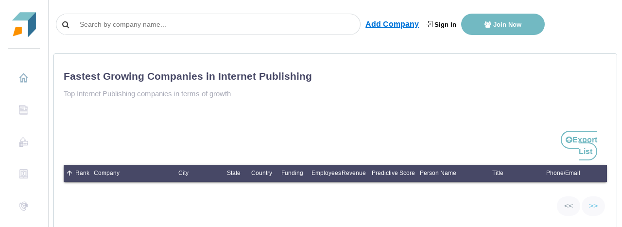

--- FILE ---
content_type: text/html
request_url: https://growjo.com/industry/Internet%20Publishing
body_size: 8459
content:

  <!doctype html> 
    <html lang=en>
      <head>
          <meta charset=utf-8>
          <meta http-equiv=X-UA-Compatible content="IE=edge">
          <meta name=viewport content="width=device-width,initial-scale=1">
          <link rel="shortcut icon" href="https://growjo.com/static/img/favicon.png">
          <title data-react-helmet="true">Top 500 Internet Publishing Companies - 2026</title>
          <meta data-react-helmet="true" name="description" content="Fastest Growing Internet Publishing Companies - 2026"/><meta data-react-helmet="true" name="author" content="Growjo"/>
          <link data-react-helmet="true" rel="canonical" href="https://growjo.com/industry/Internet Publishing"/>

          <link href="https://growjo.com/static/index.fonts.css" rel="stylesheet" media="print" onload="this.media='all'">
          <link href="https://growjo.com/static/index.styles.css" rel="stylesheet">
          <link href="https://growjo.com/static/styles.min.css" rel="stylesheet">
          <link href="https://growjo.com/static/materialUI.css" rel="stylesheet" media="print" onload="this.media='all'">

          <!--<script async src = "https://www.googletagmanager.com/gtag/js?id=UA-134269090-1" ></script>  
          <script async>
          window.dataLayer = window.dataLayer || [];
          function gtag(){dataLayer.push(arguments);}
          gtag('js', new Date());
          gtag('config', 'UA-134269090-1');
        </script>
        <script>
        window.ga=window.ga||function(){(ga.q=ga.q||[]).push(arguments)};ga.l=+new Date;
        ga('create', 'UA-134269090-1', 'auto');
        

        ga('require', 'eventTracker');
        ga('require', 'outboundLinkTracker');
        ga('require', 'urlChangeTracker');
        
        ga('send', 'pageview');
        </script>
          
          -->
          <script async src="https://www.googletagmanager.com/gtag/js?id=G-8RP4RRPF8F"></script>
          <script>
          window.dataLayer = window.dataLayer || [];
          function gtag(){dataLayer.push(arguments);}
          gtag('js', new Date());
        
          gtag('config', 'G-8RP4RRPF8F');
        </script>
     
          <script async src="https://pagead2.googlesyndication.com/pagead/js/adsbygoogle.js?client=ca-pub-1304487994033637"
     crossorigin="anonymous"></script>

          <!-- <script src="//www.ezojs.com/ezoic/sa.min.js"></script> -->

         
          
          <script async src="https://www.google-analytics.com/analytics.js"></script>
          <script defer src="https://growjo.com/static/autotrack.js"></script>          
          
          <script async>window.InitialData = {"tableData":{"totalCount":0,"data":[]}}</script>
         

          
      </head>
      <body class="app header-fixed sidebar-fixed aside-menu-fixed aside-menu-hidden">
      
      <div id="root"><div class="app"><header class="app-header navbar justify-content-start"><button type="button" class="d-md-none navbar-toggler"><span class="navbar-brand"></span></button><a class="navbar-brand navbar-brand-hidden navbar-brand" href="/"></a><div class="col" style="display:flex;align-items:center"><div class="cstm-search" style="margin-right:10px"><div class="css-1py3auy e1n4b2jv0"><div style="width:300px" class="search  css-1xdhyk6 e1nzkzy80"><div class="css-1mnns6r"><input id="query-downshift-input" role="combobox" aria-autocomplete="list" aria-expanded="false" autoComplete="off" value="" class="css-kxuoep ep3169p0" placeholder="Search by company name..."/><div><div class="css-1nqnto3 ekqohx90"><span class="d-flex justify-content-start align-items-center"><i class="fa fa-search"></i></span></div></div></div></div></div></div><a style="display:none" class="sidebar-toggle" href="/industry/javascript:void(0)"><i class="fa fa-bars"></i></a><a style="text-decoration:underline" class="font-weight-bold add-company-btn" href="/add-your-company">Add Company</a><div class="ml-auto header-btn-group  col"><a class="login-header" href="/login"><i class="icon-login"></i> Sign In</a><a class="join-header" href="/join"><i class="fa  fa-users"></i> Join Now</a></div></div></header><div class="appbody "><div class="sidebar"><nav class="sidebar-nav"><ul class="nav"><li class="nav-item"><a class="nav-link" name="" href="/"><img class="img" src="[data-uri]" style="margin-right:10px;margin-top:-5px;width:20px;height:20px"/>Home</a></li><li class="nav-item"><a class="nav-link" name="" href="/blog"><img class="img" src="[data-uri]" style="margin-right:10px;margin-top:-5px;width:20px;height:20px"/>News</a></li><li class="nav-item"><a class="nav-link" name="" href="/company_data_api"><img class="img" src="[data-uri]" style="margin-right:10px;margin-top:-5px;width:20px;height:20px"/>Company Data API</a></li><li class="nav-item"><a class="nav-link" name="" href="/aboutus"><img class="img" src="[data-uri]" style="margin-right:10px;margin-top:-5px;width:20px;height:20px"/>About Us</a></li><li class="nav-item"><a class="nav-link" name="" href="/contact"><img class="img" src="[data-uri]" style="margin-right:10px;margin-top:-5px;width:20px;height:20px"/>Contact Us</a></li></ul></nav></div><main class="main"><div class="container-fluid"><div class="animated fadeIn" style="height:100%"><div style="height:100%;margin-bottom:0" class="card"><div style="background-color:white" class="card-header"><div><h1 style="color:#474866;font-size:21px;font-weight:bold">Fastest Growing Companies in Internet Publishing</h1><span style="color:#a9abb8;font-size:15px">Top Internet Publishing companies in terms of growth</span></div><div class="download"><span>Free Download</span><div class="lazyload-wrapper "><div class="lazyload-placeholder"></div></div></div></div><div class="card-body"><div><div style="margin-left:30px;margin-bottom:15px" class="row"><div style="margin-top:-90px" class="col-md-12"><div><div class="lazyload-wrapper offset-5"><div class="lazyload-placeholder"></div></div><div style="margin-top:20px"></div></div></div><div class="col"><div class="lazyload-wrapper "><div class="lazyload-placeholder"></div></div></div></div><div style="margin-right:20px;margin-bottom:15px" class="row"><div class="col-md-3 offset-9" style="text-align:right"><div class="row"><div class="col-7"></div><div class="col-5" style="color:#20a8d8;cursor:pointer;text-align:right;padding:0px"><a class="exportBtn" href="/join"><i class="fa fa-arrow-circle-up "></i>Export List</a></div></div></div></div><div class="jss4 jss8 jss5 jss82"><div style="overflow-x:auto"><table class="jss31" aria-labelledby="tableTitle" style="min-width:820px;height:500px;table-layout:fixed;white-space:nowrap"><colgroup><col style="width:3%"/><col style="width:14%"/><col style="width:8%"/><col style="width:4%"/><col style="width:5%"/><col style="width:5%"/><col style="width:5%"/><col style="width:5%"/><col style="width:8%"/><col style="width:12%"/><col style="width:9%"/><col style="width:12%"/></colgroup><thead class="jss32"><tr class="jss33 jss36" style="height:35px"><th class="jss38 jss39 jss48" aria-sort="ascending" scope="col" style="padding:0;margin-left:5px;background-color:#474866;color:white;text-align:left"><span class="jss63 jss58 jss59" tabindex="0" role="button" title="Sort" style="color:white">Rank<svg class="jss66 jss60 jss62" focusable="false" viewBox="0 0 24 24" aria-hidden="true" role="presentation"><path d="M20 12l-1.41-1.41L13 16.17V4h-2v12.17l-5.58-5.59L4 12l8 8 8-8z"></path></svg></span></th><th class="jss38 jss39 jss48" scope="col" style="padding:0;margin-left:5px;background-color:#474866;color:white;text-align:left"><span class="jss63 jss58" tabindex="0" role="button" title="Sort" style="color:white">Company<svg class="jss66 jss60 jss62" focusable="false" viewBox="0 0 24 24" aria-hidden="true" role="presentation"><path d="M20 12l-1.41-1.41L13 16.17V4h-2v12.17l-5.58-5.59L4 12l8 8 8-8z"></path></svg></span></th><th class="jss38 jss39 jss48" scope="col" style="padding:0;margin-left:5px;background-color:#474866;color:white;text-align:left"><span class="jss63 jss58" tabindex="0" role="button" title="Sort" style="color:white">City<svg class="jss66 jss60 jss62" focusable="false" viewBox="0 0 24 24" aria-hidden="true" role="presentation"><path d="M20 12l-1.41-1.41L13 16.17V4h-2v12.17l-5.58-5.59L4 12l8 8 8-8z"></path></svg></span></th><th class="jss38 jss39 jss48" scope="col" style="padding:0;margin-left:5px;background-color:#474866;color:white;text-align:left"><span class="jss63 jss58" tabindex="0" role="button" title="Sort" style="color:white">State<svg class="jss66 jss60 jss62" focusable="false" viewBox="0 0 24 24" aria-hidden="true" role="presentation"><path d="M20 12l-1.41-1.41L13 16.17V4h-2v12.17l-5.58-5.59L4 12l8 8 8-8z"></path></svg></span></th><th class="jss38 jss39 jss48" scope="col" style="padding:0;margin-left:5px;background-color:#474866;color:white;text-align:left"><span class="jss63 jss58" tabindex="0" role="button" title="Sort" style="color:white">Country<svg class="jss66 jss60 jss62" focusable="false" viewBox="0 0 24 24" aria-hidden="true" role="presentation"><path d="M20 12l-1.41-1.41L13 16.17V4h-2v12.17l-5.58-5.59L4 12l8 8 8-8z"></path></svg></span></th><th class="jss38 jss39 jss48" scope="col" style="padding:0;margin-left:5px;background-color:#474866;color:white;text-align:left"><span class="jss63 jss58" tabindex="0" role="button" title="Sort" style="color:white">Funding<svg class="jss66 jss60 jss62" focusable="false" viewBox="0 0 24 24" aria-hidden="true" role="presentation"><path d="M20 12l-1.41-1.41L13 16.17V4h-2v12.17l-5.58-5.59L4 12l8 8 8-8z"></path></svg></span></th><th class="jss38 jss39 jss48" scope="col" style="padding:0;margin-left:5px;background-color:#474866;color:white;text-align:left"><span class="jss63 jss58" tabindex="0" role="button" title="Sort" style="color:white">Employees<svg class="jss66 jss60 jss62" focusable="false" viewBox="0 0 24 24" aria-hidden="true" role="presentation"><path d="M20 12l-1.41-1.41L13 16.17V4h-2v12.17l-5.58-5.59L4 12l8 8 8-8z"></path></svg></span></th><th class="jss38 jss39 jss48" scope="col" style="padding:0;margin-left:5px;background-color:#474866;color:white;text-align:left"><span class="jss63 jss58" tabindex="0" role="button" title="Sort" style="color:white">Revenue<svg class="jss66 jss60 jss62" focusable="false" viewBox="0 0 24 24" aria-hidden="true" role="presentation"><path d="M20 12l-1.41-1.41L13 16.17V4h-2v12.17l-5.58-5.59L4 12l8 8 8-8z"></path></svg></span></th><th class="jss38 jss39 jss48" scope="col" style="padding:0;margin-left:5px;background-color:#474866;color:white;text-align:left"><span class="jss63 jss58" tabindex="0" role="button" title="Sort" style="color:white">Predictive Score<svg class="jss66 jss60 jss62" focusable="false" viewBox="0 0 24 24" aria-hidden="true" role="presentation"><path d="M20 12l-1.41-1.41L13 16.17V4h-2v12.17l-5.58-5.59L4 12l8 8 8-8z"></path></svg></span></th><th class="jss38 jss39 jss48" scope="col" style="padding:0;margin-left:5px;background-color:#474866;color:white;text-align:left"><span class="jss63 jss58" tabindex="0" role="button" title="Sort" style="color:white">Person Name<svg class="jss66 jss60 jss62" focusable="false" viewBox="0 0 24 24" aria-hidden="true" role="presentation"><path d="M20 12l-1.41-1.41L13 16.17V4h-2v12.17l-5.58-5.59L4 12l8 8 8-8z"></path></svg></span></th><th class="jss38 jss39 jss48" scope="col" style="padding:0;margin-left:5px;background-color:#474866;color:white;text-align:left"><span class="jss63 jss58" tabindex="0" role="button" title="Sort" style="color:white">Title<svg class="jss66 jss60 jss62" focusable="false" viewBox="0 0 24 24" aria-hidden="true" role="presentation"><path d="M20 12l-1.41-1.41L13 16.17V4h-2v12.17l-5.58-5.59L4 12l8 8 8-8z"></path></svg></span></th><th class="jss38 jss39 jss48" scope="col" style="padding:0;margin-left:5px;background-color:#474866;color:white;text-align:left"><span class="jss63 jss58" tabindex="0" role="button" title="Sort" style="color:white">Phone/Email<svg class="jss66 jss60 jss62" focusable="false" viewBox="0 0 24 24" aria-hidden="true" role="presentation"><path d="M20 12l-1.41-1.41L13 16.17V4h-2v12.17l-5.58-5.59L4 12l8 8 8-8z"></path></svg></span></th></tr></thead><tbody class="jss78"></tbody></table></div></div><div style="float:right;margin-top:25px"><ul class="pagination"><li class="previous disabled"><a tabindex="0" role="button" aria-disabled="true">&lt;&lt;</a></li><li class="next"><a tabindex="0" role="button" aria-disabled="false">&gt;&gt;</a></li></ul></div></div></div></div></div></div></main></div><footer class="app-footer " style="display:block"><div class="footer-side d-flex "><div class="footerItem align-self-end flex-column w-100"><span>© <!-- -->2026<!-- --> Growjo</span><br/><span> All right reserved</span></div></div><div class="d-flex flex-grow-1 justify-content-center footer-big"><div class="link-main col-12 col-md-6 pb-5"><div class="link-head"><h3 class="">Cities</h3></div><div class="link"><a class="eachlink" href="/city/Atlanta">Atlanta</a><a class="eachlink" href="/city/Austin">Austin</a><a class="eachlink" href="/city/Baltimore">Baltimore</a><a class="eachlink" href="/city/Bangalore">Bangalore</a><a class="eachlink" href="/city/Berlin">Berlin</a><a class="eachlink" href="/city/Boston">Boston</a><a class="eachlink" href="/city/Boulder">Boulder</a><a class="eachlink" href="/city/Charlotte">Charlotte</a><a class="eachlink" href="/city/Chicago">Chicago</a><a class="eachlink" href="/city/Cleveland">Cleveland</a><a class="eachlink" href="/city/Dallas">Dallas</a><a class="eachlink" href="/city/Denver">Denver</a><a class="eachlink" href="/city/Detroit">Detroit</a><a class="eachlink" href="/city/East_Bay">East Bay</a><a class="eachlink" href="/city/Houston">Houston</a><a class="eachlink" href="/city/Jacksonville">Jacksonville</a><a class="eachlink" href="/city/Kansas_City">Kansas City</a><a class="eachlink" href="/city/Las_Vegas">Las Vegas</a><a class="eachlink" href="/city/London">London</a><a class="eachlink" href="/city/Los_Angeles">Los Angeles</a><a class="eachlink" href="/city/Miami">Miami</a><a class="eachlink" href="/city/Minneapolis">Minneapolis</a><a class="eachlink" href="/city/Nashville">Nashville</a><a class="eachlink" href="/city/New_York_City">New York City</a><a class="eachlink" href="/city/Orange_County">Orange County</a><a class="eachlink" href="/city/Orlando">Orlando</a><a class="eachlink" href="/city/Paris">Paris</a><a class="eachlink" href="/city/Philadelphia">Philadelphia</a><a class="eachlink" href="/city/Phoenix">Phoenix</a><a class="eachlink" href="/city/Pittsburgh">Pittsburgh</a><a class="eachlink" href="/city/Portland">Portland</a><a class="eachlink" href="/city/Raleigh_Durham">Raleigh Durham</a><a class="eachlink" href="/city/Salt_Lake_City">Salt Lake City</a><a class="eachlink" href="/city/San_Antonio">San Antonio</a><a class="eachlink" href="/city/San_Diego">San Diego</a><a class="eachlink" href="/city/San_Francisco">San Francisco</a><a class="eachlink" href="/city/Santa_Barbara">Santa Barbara</a><a class="eachlink" href="/city/Seattle">Seattle</a><a class="eachlink" href="/city/Silicon_Valley">Silicon Valley</a><a class="eachlink" href="/city/Singapore">Singapore</a><a class="eachlink" href="/city/St_Louis">St Louis</a><a class="eachlink" href="/city/Stockholm">Stockholm</a><a class="eachlink" href="/city/Sydney">Sydney</a><a class="eachlink" href="/city/Tampa">Tampa</a><a class="eachlink" href="/city/Tel_Aviv">Tel Aviv</a><a class="eachlink" href="/city/Toronto">Toronto</a><a class="eachlink" href="/city/Vancouver">Vancouver</a><a class="eachlink" href="/city/Washington_DC">Washington DC</a></div></div><div class="link-main col pt-5 pt-sm-0"><div class="link-head"><h3 class="">States</h3></div><div class="link"><a class="eachlink" href="/state/AZ">AZ</a><a class="eachlink" href="/state/CA">CA</a><a class="eachlink" href="/state/CO">CO</a><a class="eachlink" href="/state/FL">FL</a><a class="eachlink" href="/state/GA">GA</a><a class="eachlink" href="/state/ID">ID</a><a class="eachlink" href="/state/IL">IL</a><a class="eachlink" href="/state/MA">MA</a><a class="eachlink" href="/state/MI">MI</a><a class="eachlink" href="/state/MN">MN</a><a class="eachlink" href="/state/NY">NY</a><a class="eachlink" href="/state/OH">OH</a><a class="eachlink" href="/state/OR">OR</a><a class="eachlink" href="/state/PA">PA</a><a class="eachlink" href="/state/TN">TN</a><a class="eachlink" href="/state/TX">TX</a><a class="eachlink" href="/state/UT">UT</a><a class="eachlink" href="/state/WA">WA</a></div></div><div class="link-main col"><div class="link-head"> <h3 class="">Industries</h3></div><div class="link"><a class="eachlink" href="/industry/AdTech">AdTech</a><a class="eachlink" href="/industry/Analytics">Analytics</a><a class="eachlink" href="/industry/BioTech">BioTech</a><a class="eachlink" href="/industry/Cannabis">Cannabis</a><a class="eachlink" href="/industry/DevOps">DevOps</a><a class="eachlink" href="/industry/Digital_Health">Digital Health</a><a class="eachlink" href="/industry/EdTech">EdTech</a><a class="eachlink" href="/industry/Fintech">Fintech</a><a class="eachlink" href="/industry/Martech">Martech</a><a class="eachlink" href="/industry/Real_Estate">Real Estate</a><a class="eachlink" href="/industry/Tech_Services">Tech Services</a></div></div><div class="link-main col"><div class="link-head"><h3 class="">Growjo</h3></div><div class="link"><a href="/directory">Directory</a><a href="/what-is-zoominfo">What is ZoomInfo?</a><a href="https://www.lead411.com/blog/best-database-for-sales-leads-in-2023" target="_black">Best Sales Lead Database</a><a href="/terms">Terms &amp; conditions</a><a href="/privacy">Privacy Policy</a><a href="/do_not">Do Not Sell </a><a href="/contact">Contact Us </a><a href="/about_our_data">About our Data</a><a href="/top_competitors">Top Competitors</a><a href="/blog/2025/07/21/top-10-coresignal-competitors-and-alternatives/">CoreSignal Competitors</a></div></div><div class="link-main col"><div class="link-head"><h3 class="">Resources</h3></div><div class="link"><a href="https://www.lead411.com/zoominfo-pricing/" target="_blank" rel="noopener noreferrer">Zoominfo pricing</a><a href="https://www.lead411.com/zoominfo-competitors/" target="_blank" rel="noopener noreferrer">Zoominfo competitors</a><a href="https://www.lead411.com/buy-b2b-email-list/" target="_blank" rel="noopener noreferrer">B2B email lists</a><a href="https://www.lead411.com/clearbit-pricing/" target="_blank" rel="noopener noreferrer">Clearbit pricing</a><a href="https://www.lead411.com/data-solutions/bombora-intent-data/" target="_blank" rel="noopener noreferrer">Bombora Pricing</a><a href="https://www.lead411.com/blog/apollo-io-api-pricing/" target="_blank" rel="noopener noreferrer">Apollo.io API Pricing</a><a href="https://quickenrich.io/" target="_blank" rel="noopener noreferrer">B2B Email Finder</a></div></div></div><div id="drift-chat"></div><div class="col-md-12 text-center"></div></footer><div></div></div></div>

          <script rel="preload" type="text/javascript" src="/static/index.bundle.js"></script>
          <!-- L411 Analytics -->
            <script type=“text/javascript”>
                var _paq = window._paq = window._paq || [];
                (function() {
                    var u=“//devapp2.lead411.com/”;
                    _paq.push([‘trackPageView’, true]);
                    _paq.push([‘customerId’, ‘lqznVsOT’]);
                    _paq.push([‘campaignName’, ‘General’]);
                    var d=document, g=d.createElement(‘script’), s=d.getElementsByTagName(‘script’)[0];
                    g.type=‘text/javascript’; g.async=true; g.src=u+‘l411Analytics.js’; s.parentNode.insertBefore(g,s);
                })();
            </script>
    <!-- End L411 Analytics -->
      <script>(function(){function c(){var b=a.contentDocument||a.contentWindow.document;if(b){var d=b.createElement('script');d.innerHTML="window.__CF$cv$params={r:'9c24c5526b2bc526',t:'MTc2OTE0NDg4MQ=='};var a=document.createElement('script');a.src='/cdn-cgi/challenge-platform/scripts/jsd/main.js';document.getElementsByTagName('head')[0].appendChild(a);";b.getElementsByTagName('head')[0].appendChild(d)}}if(document.body){var a=document.createElement('iframe');a.height=1;a.width=1;a.style.position='absolute';a.style.top=0;a.style.left=0;a.style.border='none';a.style.visibility='hidden';document.body.appendChild(a);if('loading'!==document.readyState)c();else if(window.addEventListener)document.addEventListener('DOMContentLoaded',c);else{var e=document.onreadystatechange||function(){};document.onreadystatechange=function(b){e(b);'loading'!==document.readyState&&(document.onreadystatechange=e,c())}}}})();</script><script defer src="https://static.cloudflareinsights.com/beacon.min.js/vcd15cbe7772f49c399c6a5babf22c1241717689176015" integrity="sha512-ZpsOmlRQV6y907TI0dKBHq9Md29nnaEIPlkf84rnaERnq6zvWvPUqr2ft8M1aS28oN72PdrCzSjY4U6VaAw1EQ==" data-cf-beacon='{"version":"2024.11.0","token":"6c54f3d447e448df9c3aecdbfae862e2","server_timing":{"name":{"cfCacheStatus":true,"cfEdge":true,"cfExtPri":true,"cfL4":true,"cfOrigin":true,"cfSpeedBrain":true},"location_startswith":null}}' crossorigin="anonymous"></script>
</body>
    </html>
  

--- FILE ---
content_type: text/html; charset=utf-8
request_url: https://www.google.com/recaptcha/api2/aframe
body_size: 266
content:
<!DOCTYPE HTML><html><head><meta http-equiv="content-type" content="text/html; charset=UTF-8"></head><body><script nonce="a94ysPlZ8jadCu5ngt-QXQ">/** Anti-fraud and anti-abuse applications only. See google.com/recaptcha */ try{var clients={'sodar':'https://pagead2.googlesyndication.com/pagead/sodar?'};window.addEventListener("message",function(a){try{if(a.source===window.parent){var b=JSON.parse(a.data);var c=clients[b['id']];if(c){var d=document.createElement('img');d.src=c+b['params']+'&rc='+(localStorage.getItem("rc::a")?sessionStorage.getItem("rc::b"):"");window.document.body.appendChild(d);sessionStorage.setItem("rc::e",parseInt(sessionStorage.getItem("rc::e")||0)+1);localStorage.setItem("rc::h",'1769144884969');}}}catch(b){}});window.parent.postMessage("_grecaptcha_ready", "*");}catch(b){}</script></body></html>